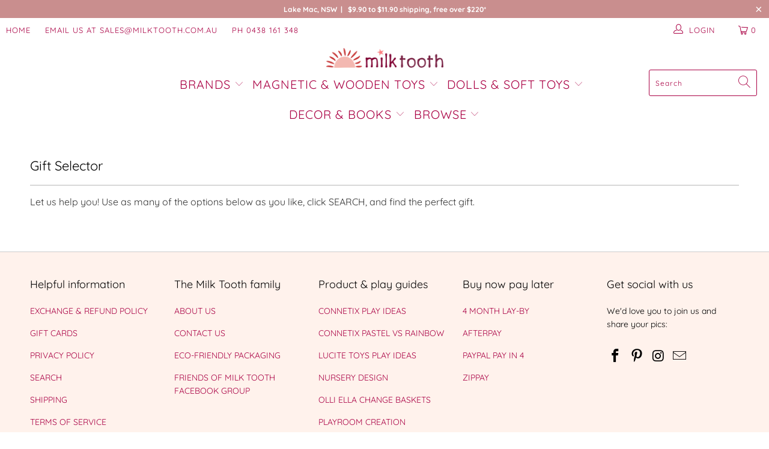

--- FILE ---
content_type: application/x-javascript
request_url: https://s3.amazonaws.com/els-apps/product-lookup/settings/2a6b7ec0b0fed32f739501da64c4ddf5.js
body_size: 808
content:
(function(){
Els.loadScript=Els.loadScript||function(a,b){var c=document.createElement("script");c.type="text/javascript",c.readyState?c.onreadystatechange=function(){"loaded"!=c.readyState&&"complete"!=c.readyState||(c.onreadystatechange=null,b())}:c.onload=function(){b()},c.src=a,document.getElementsByTagName("head")[0].appendChild(c)};
Els.pl.config={"enabled":true,"css":"","filters":[{"id":553,"shop_id":612,"page_id":null,"title":"I'm looking for...","description":"","collection_handle":"everything-all-products","fields":"[{\"type\":\"checkbox\",\"label\":\"Toys Only\",\"name\":\"tagbasedfilter-toy\",\"value\":\"toy\"},{\"type\":\"select\",\"label\":\"Age\",\"name\":\"tagbasedfilter-216\",\"values\":[{\"label\":\"Any\",\"value\":\"all\",\"selected\":true},{\"label\":\"Baby (0 to 1)\",\"value\":\"suitable for babies\"},{\"label\":\"Toddler (1 to 3)\",\"value\":\"suitable for toddlers\"},{\"label\":\"Kids (3 and up)\",\"value\":\"suitable for kids\"}]},{\"type\":\"number\",\"label\":\"Min Price\",\"name\":\"minprice\"},{\"type\":\"number\",\"label\":\"Max Price\",\"name\":\"maxprice\"},{\"type\":\"select\",\"label\":\"Product Type\",\"name\":\"producttype\",\"values\":[{\"label\":\"All\",\"value\":\"all\",\"selected\":true}]},{\"type\":\"select\",\"label\":\"Brand\",\"name\":\"vendor\",\"values\":[{\"label\":\"All\",\"value\":\"all\",\"selected\":true}]},{\"type\":\"button\",\"label\":\"Search\",\"name\":\"search\"}]","filter_mode":"on_submit","auto_lookup":1,"adaptive":1,"fields_per_row":2,"products_per_row":4,"products_per_page":48,"published":1,"inline":0,"created_at":"2017-10-21 12:01:04","updated_at":"2018-03-04 03:14:04"}]};
Els.pl.config.cdn = 'https://s3.amazonaws.com/els-apps/product-lookup/';
Els.pl.config.api = 'https://product-lookup.elastic-soft.locapi/v1';
Els.loadScript('https://s3.amazonaws.com/els-apps/product-lookup/js/app.js',function(){});
})(Els)